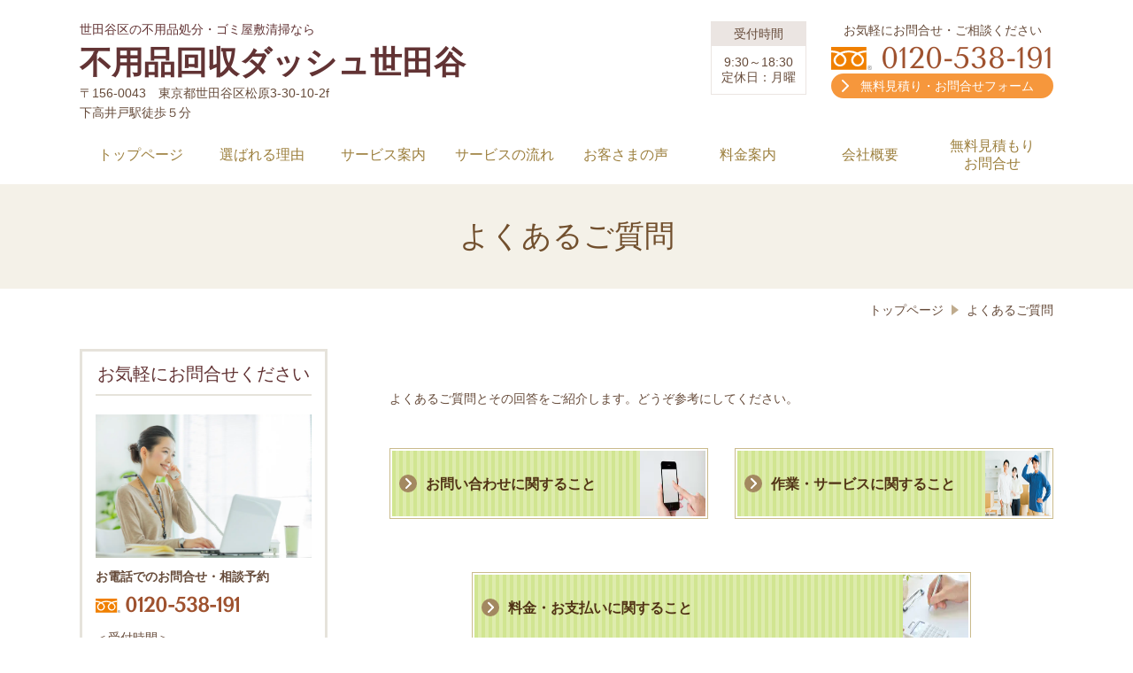

--- FILE ---
content_type: text/html; charset=utf-8
request_url: https://dash.tokyo/faq
body_size: 54712
content:
<!DOCTYPE html> <?ra-page image-convert="no" g="SP" ?> <html lang="ja" prefix="og: http://ogp.me/ns#" class=""> <head> <meta charset="UTF-8"/> <meta property="og:site_name" content="世田谷区の不用品回収・粗大ごみ処分なら不用品回収ダッシュ世田谷"/> <meta property="og:type" content="article"/> <meta property="og:url" content="https://dash.tokyo/faq"/> <link rel="canonical" href="https://dash.tokyo/faq"/> <meta name="disparea" content="vga"/> <meta name="format-detection" content="telephone=no"/> <meta name="SKYPE_TOOLBAR" content="SKYPE_TOOLBAR_PARSER_COMPATIBLE"/> <title>よくあるご質問 - 世田谷区の不用品回収・粗大ごみ処分なら不用品回収ダッシュ世田谷</title> <link rel="stylesheet" type="text/css" href="/_master/acre/themes/031B-L25/pc/theme.css?1754097560"/> <noscript> <link rel="stylesheet" href="/cms_v2/_master/acre/common/css/noscript.css"> </noscript> </head> <body class="mod-body"> <div class="area-all"> <a id="top"></a> <header class="area-header" data-cms-parts-group=""> <div class="area-header-inner"> </div> <div class="area-header-inner2"> <div> <div class="t0-b-headerCombi2-bPlacer"> <header class="t0-b-headerCombi2"><span><span><span></span></span></span> <div class="t0-b-headerCombi2__bd"><div><span><span><span></span></span></span> <div class="t0-b-headerCombi2__col1"><span><span><span></span></span></span><div class="outerHtml"><div> <div class="t0-b-headerUnit-siteTitle-bPlacer"> <div class="t0-b-headerUnit-siteTitle"> <a href="/" target=""> <div class="t0-b-headerUnit-siteTitle__bd"> <div class="t0-b-headerUnit-siteTitle__bd-textCol"> <p class="t0-b-headerUnit-siteTitle__bd-note" data-switchable-key="contents.0.useUpperCaption">世田谷区の不用品処分・ゴミ屋敷清掃なら</p> <div class="t0-b-headerUnit-siteTitle__bd-siteName"> <p><strong><span style="font-size:36px">不用品回収ダッシュ世田谷</span></strong></p> </div> </div> </div> </a> </div></div> </div> <div class="ex-topSpacingTweak-up-4s"> <div class="t0-b-headerUnit-text-bPlacer"> <div class="t0-b-headerUnit-text"> <p><span>〒156-0043　東京都世田谷区松原3-30-10-2f</span><br/> <span>下高井戸駅徒歩<span style="font-size:14px">５</span>分</span></p> </div> </div> </div> </div></div> <div class="t0-b-headerCombi2__col2"><span><span><span></span></span></span><div class="outerHtml"><div class="ex-topSpacingTweak-up-1s"> <div class="t0-b-headerUnit-miniCol-bPlacer"> <div class="t0-b-headerUnit-miniCol"> <div class="t0-b-headerUnit-miniCol__hd"><div><span><span><span></span></span></span><div><p>受付時間</p> </div></div></div> <div class="t0-b-headerUnit-miniCol__bd"><div><span><span><span></span></span></span><div>9:30～18:30<br/> 定休日：月曜</div></div></div> </div> </div> </div> </div></div> <div class="t0-b-headerCombi2__col3"><span><span><span></span></span></span><div class="outerHtml"><div class="ex-topSpacingTweak-up-1s"> <div class="t0-b-headerUnit-text-bPlacer"> <div class="t0-b-headerUnit-text"> <p style="text-align:center">お気軽にお問合せ・ご相談ください</p> </div> </div> </div> <div class="ex-topSpacingTweak-up-1s"> <div class="t0-b-headerUnit-contact-tel-bPlacer"><div class="t0-b-headerUnit-contact-tel t0-b-headerUnit-contact-tel--size-2"> <div class="t0-b-headerUnit-contact-tel__bd"><span class="t0-b-headerUnit-contact-tel__free"></span><span class="">0120-538-191</span> </div><span></span> </div></div> </div> <div class="ex-topSpacingTweak-up-4s"> <div class="t0-b-headerUnit-contact-navB2-bPlacer"> <div class="t0-b-headerUnit-contact-navB2"> <a href="/contact" target=""> <div class="t0-b-headerUnit-contact-navB2__inner"> <span><span><span></span></span></span> <div>無料見積り・お問合せフォーム</div> </div> </a> </div> </div> </div> </div></div> </div></div> </header> </div> </div> <div> <div class="t0-b-headerMenu5-bPlacer"> <div class="t0-b-headerMenu5 t0-b-headerMenu5--widthEqualized t0-b-headerMenu5--fixDisplay"> <span><span><span></span></span></span> <input type="checkbox" id="t0-b-headerMenu5__panel" class="on-off"> <label for="t0-b-headerMenu5__panel">MENU</label> <div> <span><span><span></span></span></span> <ul> <li class="t0-b-headerMenu__item "> <span><span><span><span></span></span></span></span> <a href="/" target=""> <div> <span>トップページ</span> </div> </a> </li> <li class="t0-b-headerMenu__item "> <span><span><span><span></span></span></span></span> <a href="/feature" target=""> <div> <span>選ばれる理由</span> </div> </a> </li> <li class="t0-b-headerMenu__item "> <span><span><span><span></span></span></span></span> <a href="/service" target=""> <div> <span>サービス案内</span> </div> </a> </li> <li class="t0-b-headerMenu__item "> <span><span><span><span></span></span></span></span> <a href="/flow" target=""> <div> <span>サービスの流れ</span> </div> </a> </li> <li class="t0-b-headerMenu__item "> <span><span><span><span></span></span></span></span> <a href="/voice" target=""> <div> <span>お客さまの声</span> </div> </a> </li> <li class="t0-b-headerMenu__item "> <span><span><span><span></span></span></span></span> <a href="/price" target=""> <div> <span>料金案内</span> </div> </a> </li> <li class="t0-b-headerMenu__item "> <span><span><span><span></span></span></span></span> <a href="/access" target=""> <div> <span>会社概要</span> </div> </a> </li> <li class="t0-b-headerMenu__item "> <span><span><span><span></span></span></span></span> <a href="/contact" target=""> <div> <span>無料見積もり<br>お問合せ</span> </div> </a> </li> </ul> </div> </div> </div> </div> </div> <div class="area-header-inner3"> <div> <div class="t0-b-lv1H-pageH4-bPlacer"> <div class="t0-b-lv1H-pageH4"><div><span><span><span></span></span></span> <h1 class="t0-b-lv1H-pageH4__main t0-b-lv1H-pageH4--align-c">よくあるご質問</h1> </div></div> </div> </div> </div> <div class="area-header-inner4"> <div class="mod-part-topicpath"> <div class="b-breadcrumbs-bPlacer"> <div class="b-breadcrumbs b-breadcrumbs--inHeader b-breadcrumbs--align-"><div><div itemscope itemtype="http://schema.org/BreadcrumbList"> <span class="b-breadcrumbs__item" itemprop="itemListElement" itemscope itemtype="http://schema.org/ListItem"><a href="https://dash.tokyo/" itemprop="item"><span itemprop="name">トップページ</span></a><meta itemprop="position" content="1"/></span><span class="b-breadcrumbs__item" itemprop="itemListElement" itemscope itemtype="http://schema.org/ListItem"><a href="https://dash.tokyo/faq" itemprop="item"><em><span itemprop="name">よくあるご質問</span></em></a><meta itemprop="position" content="2"/></span> </div></div></div> </div> </div> </div> <div class="area-header-inner5"> </div> </header> <div class="area-container"> <div class="area-main" data-cms-parts-group=""> <div class="area-main-inner"> </div> <div class="area-main-inner2"> <div class="t0-b-frameOuter0-bPlacer"> <div class="t0-b-frameOuter0"> <div class="t0-b-frameOuter0__frame"> <span><span><span></span></span></span> <div class="t0-b-frameOuter0__tp"></div> <div class="t0-b-frameOuter0__bd"> <span><span><span></span></span></span> <div class="t0-b-frame1col t0-b-mediaCols t0-b-mediaCols--colW-m t0-b-mediaCols--imgR ex-imageFloat ex-spLayout__vertical"> <div class="t0-b-frameOuter0__row t0-b-frame1col__row t0-b-frame1col__colBasis" data-switchable-key="contents.4.switchable"> <div class="t0-b-mediaCols__div"> <div class="t0-b-mediaCols__col"></div> </div> </div> </div> </div> </div> </div> </div> <div class="t0-b-frameOuter0-bPlacer"> <div class="t0-b-frameOuter0"> <div class="t0-b-frameOuter0__frame"> <span><span><span></span></span></span> <div class="t0-b-frameOuter0__tp"></div> <div class="t0-b-frameOuter0__bd"> <span><span><span></span></span></span> <div class="t0-b-frame1col t0-b-mediaCols t0-b-mediaCols--colW-m t0-b-mediaCols--imgR ex-imageFloat ex-spLayout__vertical"> <div class="t0-b-frameOuter0__row t0-b-frame1col__row t0-b-frame1col__colBasis" data-switchable-key="contents.4.switchable"> <div class="t0-b-mediaCols__div"> <div class="t0-b-mediaCols__col"><div class="ex-leftSpacingTweak-"> <div class="t0-b-wysiwyg-bPlacer"> <div class="t0-b-wysiwyg" data-height-part=""> <p>よくあるご質問とその回答をご紹介します。どうぞ参考にしてください。</p> </div> </div> </div> </div> </div> </div> </div> </div> </div> </div> <div class="t0-b-frameOuter0__ft outerHtml"><div> <div class="t0-b-navItemWithImgDouble-bPlacer"> <div class="t0-b-navItemWithImgDouble"> <div class="t0-b-navItemWithImgDouble__layout"> <div class="t0-b-navItemWithImg3 t0-b-navItemWithImg3--imgR t0-b-navItemWithImg3--width- t0-b-navItemWithImg3--align-"> <a href="#service" target=""> <div class="t0-b-navItemWithImg3__inner"><span><span><span></span></span></span> <div class="t0-b-navItemWithImg3__img"> <img src="/_p/acre/23049/images/pc/4bf812fe.jpg"> </div> <div class="t0-b-navItemWithImg3__text"> <strong>お問い合わせに関すること</strong> </div> </div> </a> </div> </div> <div class="t0-b-navItemWithImgDouble__layout"> <div class="t0-b-navItemWithImg3 t0-b-navItemWithImg3--imgR t0-b-navItemWithImg3--width- t0-b-navItemWithImg3--align-"> <a href="#contact" target=""> <div class="t0-b-navItemWithImg3__inner"><span><span><span></span></span></span> <div class="t0-b-navItemWithImg3__img"> <img src="/_p/acre/23049/images/pc/ea18b7d6.png"> </div> <div class="t0-b-navItemWithImg3__text"> <strong>作業・サービスに関すること</strong> </div> </div> </a> </div> </div> </div> </div> </div> </div> </div> <div class="t0-b-frameOuter0-bPlacer"> <div class="t0-b-frameOuter0"> <div class="t0-b-frameOuter0__frame"> <span><span><span></span></span></span> <div class="t0-b-frameOuter0__tp"></div> <div class="t0-b-frameOuter0__bd"> <span><span><span></span></span></span> <div class="t0-b-frame1col t0-b-mediaCols t0-b-mediaCols--colW-m t0-b-mediaCols--imgR ex-imageFloat ex-spLayout__vertical"> <div class="t0-b-frameOuter0__row t0-b-frame1col__row t0-b-frame1col__colBasis" data-switchable-key="contents.4.switchable"> </div> <div class="t0-b-frameOuter0__row"><div> <div class="t0-b-navItemWithImg3-bPlacer"> <div class="t0-b-navItemWithImg3 t0-b-navItemWithImg3--imgR t0-b-navItemWithImg3--width-m t0-b-navItemWithImg3--align-c" data-height-part=""> <a href="#料金・お支払い" target=""> <div class="t0-b-navItemWithImg3__inner"><span><span><span></span></span></span> <div class="t0-b-navItemWithImg3__img"> <img src="/_p/acre/23049/images/pc/47d885c1.jpg"> </div> <div class="t0-b-navItemWithImg3__text"> <strong>料金・お支払いに関すること</strong> </div> </div> </a> </div> </div> </div> </div> </div> </div> </div> </div> </div> <div class="t0-b-frameOuter0-bPlacer"> <div class="t0-b-frameOuter0"> <div class="t0-b-frameOuter0__frame"> <span><span><span></span></span></span> <div class="t0-b-frameOuter0__tp"></div> <div class="t0-b-frameOuter0__bd"> <span><span><span></span></span></span> <div class="t0-b-frame1col t0-b-mediaCols t0-b-mediaCols--colW-m t0-b-mediaCols--imgR ex-imageFloat ex-spLayout__vertical"> <div class="t0-b-frameOuter0__row t0-b-frame1col__row t0-b-frame1col__colBasis" data-switchable-key="contents.4.switchable"> </div> <div class="t0-b-frameOuter0__row"></div> </div> </div> </div> </div> </div> <div class="t0-b-frameOuter0-bPlacer"> <div class="t0-b-frameOuter0"> <div class="t0-b-frameOuter0__upper outerHtml"><div class="ex-leftSpacingTweak-"> <div class="t0-b-lv2H5-bPlacer"> <a id="service" class="cms-admin-anchorFlag"></a> <div class="t0-b-lv2H5 t0-b-lv2H5--align- t0-b-lv2H5--size-2" data-height-part=""> <span><span><span></span></span></span> <div> <div class="t0-b-lv2H5__iconPlacer"> <span class="t0-b-lv2H5__icon"></span> </div> <h2>お問い合わせに関すること</h2> </div> </div> </div> </div> </div> <div class="t0-b-frameOuter0__frame"> <span><span><span></span></span></span> <div class="t0-b-frameOuter0__tp"></div> <div class="t0-b-frameOuter0__bd"> <span><span><span></span></span></span> <div class="t0-b-frame1col t0-b-mediaCols t0-b-mediaCols--colW-m t0-b-mediaCols--imgR ex-imageFloat ex-spLayout__vertical"> <div class="t0-b-frameOuter0__row t0-b-frame1col__row t0-b-frame1col__colBasis" data-switchable-key="contents.4.switchable"> <div class="t0-b-frame1col__head"><div class="ex-topSpacingTweak-down-2s"> <div class="t0-b-lv4H-qIcon-bPlacer"> <div class="t0-b-lv4H-qIcon t0-b-lv4H-qIcon--align- t0-b-lv4H-qIcon--size-2" data-height-part=""><div> <div class="t0-b-lv4H-qIcon__iconPlacer"><span class="t0-b-lv4H-qIcon__icon"></span></div> <div class="t0-b-lv4H-qIcon__bd"> <h4 class="t0-b-lv4H-qIcon__h t0-b-lv4H-qIcon--align-"> 営業時間を教えてください </h4> </div> </div></div> </div> </div> <div> <div class="t0-b-lv4H-aIcon-bPlacer"> <div class="t0-b-lv4H-aIcon t0-b-lv4H-aIcon--align- t0-b-lv4H-aIcon--size-2" data-height-part=""><div> <div class="t0-b-lv4H-aIcon__iconPlacer"><span class="t0-b-lv4H-aIcon__icon"></span></div> <div class="t0-b-lv4H-aIcon__bd"> <h4 class="t0-b-lv4H-aIcon__h t0-b-lv4H-aIcon--align-"> 毎週月曜日が定休日で、その他は午前9時半〜午後18時半まで対応しております。 </h4> </div> </div></div> </div> </div> </div> <div class="t0-b-mediaCols__div"> <div class="t0-b-mediaCols__col"><div class="ex-leftSpacingTweak-"> <div class="t0-b-wysiwyg-bPlacer"> <div class="t0-b-wysiwyg" data-height-part=""> <p>受け付け時間内であれば、お電話とメールにてお問い合わせを受け付けております。</p> <p>ご依頼で無くても不用品回収に関する分からないことやお困りごとなど、どんな些細なご質問でも最後まで丁寧にご対応させていただきます。どうぞお気軽にお声かけください。</p> </div> </div> </div> </div> </div> </div> </div> </div> </div> </div> </div> <div class="t0-b-frameOuter0-bPlacer ex-topSpacingTweak-up-5s"> <div class="t0-b-frameOuter0"> <div class="t0-b-frameOuter0__frame"> <span><span><span></span></span></span> <div class="t0-b-frameOuter0__tp"></div> <div class="t0-b-frameOuter0__bd"> <span><span><span></span></span></span> <div class="t0-b-frame1col t0-b-mediaCols t0-b-mediaCols--colW-m t0-b-mediaCols--imgR ex-imageFloat ex-spLayout__vertical"> <div class="t0-b-frameOuter0__row t0-b-frame1col__row t0-b-frame1col__colBasis" data-switchable-key="contents.4.switchable"> <div class="t0-b-frame1col__head"><div> <div class="t0-b-lv4H-qIcon-bPlacer"> <div class="t0-b-lv4H-qIcon t0-b-lv4H-qIcon--align- t0-b-lv4H-qIcon--size-2" data-height-part=""><div> <div class="t0-b-lv4H-qIcon__iconPlacer"><span class="t0-b-lv4H-qIcon__icon"></span></div> <div class="t0-b-lv4H-qIcon__bd"> <h4 class="t0-b-lv4H-qIcon__h t0-b-lv4H-qIcon--align-"> 料金だけ知りたいのですが、可能ですか？ </h4> </div> </div></div> </div> </div> <div> <div class="t0-b-lv4H-aIcon-bPlacer"> <div class="t0-b-lv4H-aIcon t0-b-lv4H-aIcon--align- t0-b-lv4H-aIcon--size-2" data-height-part=""><div> <div class="t0-b-lv4H-aIcon__iconPlacer"><span class="t0-b-lv4H-aIcon__icon"></span></div> <div class="t0-b-lv4H-aIcon__bd"> <h4 class="t0-b-lv4H-aIcon__h t0-b-lv4H-aIcon--align-"> はい、もちろん可能でございます。 </h4> </div> </div></div> </div> </div> </div> <div class="t0-b-mediaCols__div"> <div class="t0-b-mediaCols__col"><div class="ex-leftSpacingTweak-"> <div class="t0-b-wysiwyg-bPlacer"> <div class="t0-b-wysiwyg" data-height-part=""> <p>お電話かメールにて、お客様のご不用品の「品目名」と「縦・横・高さのサイズ」を教えていただければ早急に計測を致しまして、可能な限り最安価格でご提案させていただきます。</p> <p>また、お荷物が多い場合に関しましてはお客様のご自宅にご訪問させていただきまして完全無料での現地見積もりをさせていただきます。</p> </div> </div> </div> </div> </div> </div> </div> </div> </div> </div> </div> <div class="t0-b-frameOuter0-bPlacer ex-topSpacingTweak-up-5s"> <div class="t0-b-frameOuter0"> <div class="t0-b-frameOuter0__frame"> <span><span><span></span></span></span> <div class="t0-b-frameOuter0__tp"></div> <div class="t0-b-frameOuter0__bd"> <span><span><span></span></span></span> <div class="t0-b-frame1col t0-b-mediaCols t0-b-mediaCols--colW-m t0-b-mediaCols--imgR ex-imageFloat ex-spLayout__vertical"> <div class="t0-b-frameOuter0__row t0-b-frame1col__row t0-b-frame1col__colBasis" data-switchable-key="contents.4.switchable"> <div class="t0-b-frame1col__head"><div> <div class="t0-b-lv4H-qIcon-bPlacer"> <div class="t0-b-lv4H-qIcon t0-b-lv4H-qIcon--align- t0-b-lv4H-qIcon--size-2" data-height-part=""><div> <div class="t0-b-lv4H-qIcon__iconPlacer"><span class="t0-b-lv4H-qIcon__icon"></span></div> <div class="t0-b-lv4H-qIcon__bd"> <h4 class="t0-b-lv4H-qIcon__h t0-b-lv4H-qIcon--align-"> 対応できる地域を教えてください。 </h4> </div> </div></div> </div> </div> <div> <div class="t0-b-lv4H-aIcon-bPlacer"> <div class="t0-b-lv4H-aIcon t0-b-lv4H-aIcon--align- t0-b-lv4H-aIcon--size-2" data-height-part=""><div> <div class="t0-b-lv4H-aIcon__iconPlacer"><span class="t0-b-lv4H-aIcon__icon"></span></div> <div class="t0-b-lv4H-aIcon__bd"> <h4 class="t0-b-lv4H-aIcon__h t0-b-lv4H-aIcon--align-"> <br/> 世田谷区内であれば、全て出張費無料でのご対応ができます。<br/> &nbsp; </h4> </div> </div></div> </div> </div> </div> <div class="t0-b-mediaCols__div"> <div class="t0-b-mediaCols__col"><div class="ex-leftSpacingTweak-"> <div class="t0-b-wysiwyg-bPlacer"> <div class="t0-b-wysiwyg" data-height-part=""> <p>当社は世田谷区専門の不用品回収業者なので、常に当社のトラックが世田谷区内を巡回しています。そのため出張費が無料なだけで無く、当日のご予約でも基本的にご対応が可能となっております。</p> </div> </div> </div> </div> </div> </div> </div> </div> </div> </div> </div> <div class="t0-b-frameOuter0-bPlacer"> <div class="t0-b-frameOuter0"> <div class="t0-b-frameOuter0__upper outerHtml"><div class="ex-leftSpacingTweak-"> <div class="t0-b-lv2H5-bPlacer"> <a id="contact" class="cms-admin-anchorFlag"></a> <div class="t0-b-lv2H5 t0-b-lv2H5--align- t0-b-lv2H5--size-2" data-height-part=""> <span><span><span></span></span></span> <div> <div class="t0-b-lv2H5__iconPlacer"> <span class="t0-b-lv2H5__icon"></span> </div> <h2>作業・サービスに関すること</h2> </div> </div> </div> </div> </div> <div class="t0-b-frameOuter0__frame"> <span><span><span></span></span></span> <div class="t0-b-frameOuter0__tp"></div> <div class="t0-b-frameOuter0__bd"> <span><span><span></span></span></span> <div class="t0-b-frame1col t0-b-mediaCols t0-b-mediaCols--colW-m t0-b-mediaCols--imgR ex-imageFloat ex-spLayout__vertical"> <div class="t0-b-frameOuter0__row t0-b-frame1col__row t0-b-frame1col__colBasis" data-switchable-key="contents.4.switchable"> <div class="t0-b-frame1col__head"><div class="ex-topSpacingTweak-down-2s"> <div class="t0-b-lv4H-qIcon-bPlacer"> <div class="t0-b-lv4H-qIcon t0-b-lv4H-qIcon--align- t0-b-lv4H-qIcon--size-2" data-height-part=""><div> <div class="t0-b-lv4H-qIcon__iconPlacer"><span class="t0-b-lv4H-qIcon__icon"></span></div> <div class="t0-b-lv4H-qIcon__bd"> <h4 class="t0-b-lv4H-qIcon__h t0-b-lv4H-qIcon--align-"> 回収できないものはありますか？ </h4> </div> </div></div> </div> </div> <div> <div class="t0-b-lv4H-aIcon-bPlacer"> <div class="t0-b-lv4H-aIcon t0-b-lv4H-aIcon--align- t0-b-lv4H-aIcon--size-2" data-height-part=""><div> <div class="t0-b-lv4H-aIcon__iconPlacer"><span class="t0-b-lv4H-aIcon__icon"></span></div> <div class="t0-b-lv4H-aIcon__bd"> <h4 class="t0-b-lv4H-aIcon__h t0-b-lv4H-aIcon--align-"> 液体類/食品類/発火物類/石・土・植物以外は基本的に回収可能です。 </h4> </div> </div></div> </div> </div> </div> <div class="t0-b-mediaCols__div"> <div class="t0-b-mediaCols__col"><div class="ex-leftSpacingTweak-"> <div class="t0-b-wysiwyg-bPlacer"> <div class="t0-b-wysiwyg" data-height-part=""> <p>上記以外のもので、回収ができるか分からないものなどがございましたらお気軽にご相談ください。専門スタッフが最後まで丁寧にご回答させていただきます。</p> </div> </div> </div> </div> </div> </div> </div> </div> </div> </div> </div> <div class="t0-b-frameOuter0-bPlacer ex-topSpacingTweak-up-5s"> <div class="t0-b-frameOuter0"> <div class="t0-b-frameOuter0__frame"> <span><span><span></span></span></span> <div class="t0-b-frameOuter0__tp"></div> <div class="t0-b-frameOuter0__bd"> <span><span><span></span></span></span> <div class="t0-b-frame1col t0-b-mediaCols t0-b-mediaCols--colW-m t0-b-mediaCols--imgR ex-imageFloat ex-spLayout__vertical"> <div class="t0-b-frameOuter0__row t0-b-frame1col__row t0-b-frame1col__colBasis" data-switchable-key="contents.4.switchable"> <div class="t0-b-frame1col__head"><div> <div class="t0-b-lv4H-qIcon-bPlacer"> <div class="t0-b-lv4H-qIcon t0-b-lv4H-qIcon--align- t0-b-lv4H-qIcon--size-2" data-height-part=""><div> <div class="t0-b-lv4H-qIcon__iconPlacer"><span class="t0-b-lv4H-qIcon__icon"></span></div> <div class="t0-b-lv4H-qIcon__bd"> <h4 class="t0-b-lv4H-qIcon__h t0-b-lv4H-qIcon--align-"> 作業を手伝ったり、事前になにかしておく事はありますか？ </h4> </div> </div></div> </div> </div> <div> <div class="t0-b-lv4H-aIcon-bPlacer"> <div class="t0-b-lv4H-aIcon t0-b-lv4H-aIcon--align- t0-b-lv4H-aIcon--size-2" data-height-part=""><div> <div class="t0-b-lv4H-aIcon__iconPlacer"><span class="t0-b-lv4H-aIcon__icon"></span></div> <div class="t0-b-lv4H-aIcon__bd"> <h4 class="t0-b-lv4H-aIcon__h t0-b-lv4H-aIcon--align-"> とくにございません。全ての作業は当社スタッフにお任せください。 </h4> </div> </div></div> </div> </div> </div> <div class="t0-b-mediaCols__div"> <div class="t0-b-mediaCols__col"><div class="ex-leftSpacingTweak-"> <div class="t0-b-wysiwyg-bPlacer"> <div class="t0-b-wysiwyg" data-height-part=""> <p>作業日当日は必ずスタッフ二名以上でお伺い致します。そのためお部屋からの運び出しの作業やトラックへの積み込み作業等全ての作業は当社スタッフのみで行いますので当日の作業をお客様にお手伝いいただく事は一切ございません。</p> <p>また事前に分別などをお客様に行っていただく必要もございませんので、ある程度回収するものが分かるように回収品とお客様の私物を分けておいていただくだけで大丈夫です。</p> </div> </div> </div> </div> </div> </div> </div> </div> </div> </div> </div> <div class="t0-b-frameOuter0-bPlacer ex-topSpacingTweak-up-5s"> <div class="t0-b-frameOuter0"> <div class="t0-b-frameOuter0__frame"> <span><span><span></span></span></span> <div class="t0-b-frameOuter0__tp"></div> <div class="t0-b-frameOuter0__bd"> <span><span><span></span></span></span> <div class="t0-b-frame1col t0-b-mediaCols t0-b-mediaCols--colW-m t0-b-mediaCols--imgR ex-imageFloat ex-spLayout__vertical"> <div class="t0-b-frameOuter0__row t0-b-frame1col__row t0-b-frame1col__colBasis" data-switchable-key="contents.4.switchable"> <div class="t0-b-frame1col__head"><div> <div class="t0-b-lv4H-qIcon-bPlacer"> <div class="t0-b-lv4H-qIcon t0-b-lv4H-qIcon--align- t0-b-lv4H-qIcon--size-2" data-height-part=""><div> <div class="t0-b-lv4H-qIcon__iconPlacer"><span class="t0-b-lv4H-qIcon__icon"></span></div> <div class="t0-b-lv4H-qIcon__bd"> <h4 class="t0-b-lv4H-qIcon__h t0-b-lv4H-qIcon--align-"> 解体をしないと出せない家具があります、解体作業はやってもらえますか？ </h4> </div> </div></div> </div> </div> <div> <div class="t0-b-lv4H-aIcon-bPlacer"> <div class="t0-b-lv4H-aIcon t0-b-lv4H-aIcon--align- t0-b-lv4H-aIcon--size-2" data-height-part=""><div> <div class="t0-b-lv4H-aIcon__iconPlacer"><span class="t0-b-lv4H-aIcon__icon"></span></div> <div class="t0-b-lv4H-aIcon__bd"> <h4 class="t0-b-lv4H-aIcon__h t0-b-lv4H-aIcon--align-"> はい、もちろんでございます。 </h4> </div> </div></div> </div> </div> </div> <div class="t0-b-mediaCols__div"> <div class="t0-b-mediaCols__col"><div class="ex-leftSpacingTweak-"> <div class="t0-b-wysiwyg-bPlacer"> <div class="t0-b-wysiwyg" data-height-part=""> <p>追加の料金一切無しで解体作業をさせていただきます。</p> <p>大きな家具でもお部屋の中で解体作業ができれば、運び出しができますので大きな家具でお困りの際もお気軽にお声掛けください。</p> </div> </div> </div> </div> </div> </div> </div> </div> </div> </div> </div> <div class="t0-b-frameOuter0-bPlacer ex-topSpacingTweak-up-5s"> <div class="t0-b-frameOuter0"> <div class="t0-b-frameOuter0__frame"> <span><span><span></span></span></span> <div class="t0-b-frameOuter0__tp"></div> <div class="t0-b-frameOuter0__bd"> <span><span><span></span></span></span> <div class="t0-b-frame1col t0-b-mediaCols t0-b-mediaCols--colW-m t0-b-mediaCols--imgR ex-imageFloat ex-spLayout__vertical"> <div class="t0-b-frameOuter0__row t0-b-frame1col__row t0-b-frame1col__colBasis" data-switchable-key="contents.4.switchable"> <div class="t0-b-frame1col__head"><div> <div class="t0-b-lv4H-qIcon-bPlacer"> <div class="t0-b-lv4H-qIcon t0-b-lv4H-qIcon--align- t0-b-lv4H-qIcon--size-2" data-height-part=""><div> <div class="t0-b-lv4H-qIcon__iconPlacer"><span class="t0-b-lv4H-qIcon__icon"></span></div> <div class="t0-b-lv4H-qIcon__bd"> <h4 class="t0-b-lv4H-qIcon__h t0-b-lv4H-qIcon--align-"> 作業日当日に荷物が増えても回収してもらえますか？ </h4> </div> </div></div> </div> </div> <div> <div class="t0-b-lv4H-aIcon-bPlacer"> <div class="t0-b-lv4H-aIcon t0-b-lv4H-aIcon--align- t0-b-lv4H-aIcon--size-2" data-height-part=""><div> <div class="t0-b-lv4H-aIcon__iconPlacer"><span class="t0-b-lv4H-aIcon__icon"></span></div> <div class="t0-b-lv4H-aIcon__bd"> <h4 class="t0-b-lv4H-aIcon__h t0-b-lv4H-aIcon--align-"> はい、お客様の希望があれば可能でございます。 </h4> </div> </div></div> </div> </div> </div> <div class="t0-b-mediaCols__div"> <div class="t0-b-mediaCols__col"><div class="ex-leftSpacingTweak-"> <div class="t0-b-wysiwyg-bPlacer"> <div class="t0-b-wysiwyg" data-height-part=""> <p>作業の当日にお荷物が増えた場合は、増えた分のお荷物のお見積りをしてお客様に追加分の金額をご提示させていただきます。</p> <p>お客様にご納得いただければ、追加分のお荷物も合わせて回収させていただきます。<a id="料金・お支払い" name="料金・お支払い"></a></p> </div> </div> </div> </div> </div> </div> </div> </div> </div> </div> </div> <div class="t0-b-frameOuter0-bPlacer"> <div class="t0-b-frameOuter0"> <div class="t0-b-frameOuter0__upper outerHtml"><div class="ex-leftSpacingTweak-"> <div class="t0-b-lv2H5-bPlacer"> <a id="contact" class="cms-admin-anchorFlag"></a> <div class="t0-b-lv2H5 t0-b-lv2H5--align- t0-b-lv2H5--size-2" data-height-part=""> <span><span><span></span></span></span> <div> <div class="t0-b-lv2H5__iconPlacer"> <span class="t0-b-lv2H5__icon"></span> </div> <h2>料金・お支払いに関すること</h2> </div> </div> </div> </div> </div> <div class="t0-b-frameOuter0__frame"> <span><span><span></span></span></span> <div class="t0-b-frameOuter0__tp"></div> <div class="t0-b-frameOuter0__bd"> <span><span><span></span></span></span> <div class="t0-b-frame1col t0-b-mediaCols t0-b-mediaCols--colW-m t0-b-mediaCols--imgR ex-imageFloat ex-spLayout__vertical"> <div class="t0-b-frameOuter0__row t0-b-frame1col__row t0-b-frame1col__colBasis" data-switchable-key="contents.4.switchable"> <div class="t0-b-frame1col__head"><div class="ex-topSpacingTweak-down-2s"> <div class="t0-b-lv4H-qIcon-bPlacer"> <div class="t0-b-lv4H-qIcon t0-b-lv4H-qIcon--align- t0-b-lv4H-qIcon--size-2" data-height-part=""><div> <div class="t0-b-lv4H-qIcon__iconPlacer"><span class="t0-b-lv4H-qIcon__icon"></span></div> <div class="t0-b-lv4H-qIcon__bd"> <h4 class="t0-b-lv4H-qIcon__h t0-b-lv4H-qIcon--align-"> お支払方法を教えてください。 </h4> </div> </div></div> </div> </div> <div> <div class="t0-b-lv4H-aIcon-bPlacer"> <div class="t0-b-lv4H-aIcon t0-b-lv4H-aIcon--align- t0-b-lv4H-aIcon--size-2" data-height-part=""><div> <div class="t0-b-lv4H-aIcon__iconPlacer"><span class="t0-b-lv4H-aIcon__icon"></span></div> <div class="t0-b-lv4H-aIcon__bd"> <h4 class="t0-b-lv4H-aIcon__h t0-b-lv4H-aIcon--align-"> 作業終了後の現金でのお支払いとなっております。 </h4> </div> </div></div> </div> </div> </div> <div class="t0-b-mediaCols__div"> <div class="t0-b-mediaCols__col"><div class="ex-leftSpacingTweak-"> <div class="t0-b-wysiwyg-bPlacer"> <div class="t0-b-wysiwyg" data-height-part=""> <p>全ての作業が終わりましたら、お客様にお部屋の最終チェックを行っていただきます。</p> <p>お客様の最終チェックが終わり、問題等が無ければお会計をさせていただきます。</p> </div> </div> </div> </div> </div> </div> </div> </div> </div> </div> </div> <div class="t0-b-frameOuter0-bPlacer ex-topSpacingTweak-up-5s"> <div class="t0-b-frameOuter0"> <div class="t0-b-frameOuter0__frame"> <span><span><span></span></span></span> <div class="t0-b-frameOuter0__tp"></div> <div class="t0-b-frameOuter0__bd"> <span><span><span></span></span></span> <div class="t0-b-frame1col t0-b-mediaCols t0-b-mediaCols--colW-m t0-b-mediaCols--imgR ex-imageFloat ex-spLayout__vertical"> <div class="t0-b-frameOuter0__row t0-b-frame1col__row t0-b-frame1col__colBasis" data-switchable-key="contents.4.switchable"> <div class="t0-b-frame1col__head"><div> <div class="t0-b-lv4H-qIcon-bPlacer"> <div class="t0-b-lv4H-qIcon t0-b-lv4H-qIcon--align- t0-b-lv4H-qIcon--size-2" data-height-part=""><div> <div class="t0-b-lv4H-qIcon__iconPlacer"><span class="t0-b-lv4H-qIcon__icon"></span></div> <div class="t0-b-lv4H-qIcon__bd"> <h4 class="t0-b-lv4H-qIcon__h t0-b-lv4H-qIcon--align-"> お見積もりの金額以外の追加料金はありますか？ </h4> </div> </div></div> </div> </div> <div> <div class="t0-b-lv4H-aIcon-bPlacer"> <div class="t0-b-lv4H-aIcon t0-b-lv4H-aIcon--align- t0-b-lv4H-aIcon--size-2" data-height-part=""><div> <div class="t0-b-lv4H-aIcon__iconPlacer"><span class="t0-b-lv4H-aIcon__icon"></span></div> <div class="t0-b-lv4H-aIcon__bd"> <h4 class="t0-b-lv4H-aIcon__h t0-b-lv4H-aIcon--align-"> いいえ、追加料金の請求は一切ございません。 </h4> </div> </div></div> </div> </div> </div> <div class="t0-b-mediaCols__div"> <div class="t0-b-mediaCols__col"><div class="ex-leftSpacingTweak-"> <div class="t0-b-wysiwyg-bPlacer"> <div class="t0-b-wysiwyg" data-height-part=""> <p>当社ではご予約の前に必ず全ての料金が含まれたお見積もり金額をお客様にお伝えしています。</p> <p>料金にご納得いただいてからご予約をお取りする作業に入るため、作業の当日に追加の料金を請求する事は一切ございません。</p> <p>※当日にお荷物が増えた場合は、増えた分のお荷物を回収する料金は発生しますが全てお客様にご納得いただいた上で進めて行きますので、勝手に作業を進めるような行為は一切ございません。</p> </div> </div> </div> </div> </div> </div> </div> </div> </div> </div> </div> <div class="t0-b-frameOuter0-bPlacer"> <div class="t0-b-frameOuter0"> <div class="t0-b-frameOuter0__frame"> <span><span><span></span></span></span> <div class="t0-b-frameOuter0__tp"></div> <div class="t0-b-frameOuter0__bd"> <span><span><span></span></span></span> <div class="t0-b-frame1col t0-b-mediaCols t0-b-mediaCols--colW-m t0-b-mediaCols--imgR ex-imageFloat ex-spLayout__vertical"> <div class="t0-b-frameOuter0__row t0-b-frame1col__row t0-b-frame1col__colBasis" data-switchable-key="contents.4.switchable"> </div> <div class="t0-b-frameOuter0__row"><div> <div class="t0-b-navItemWithImg3-bPlacer"> <div class="t0-b-navItemWithImg3 t0-b-navItemWithImg3--imgR t0-b-navItemWithImg3--width-m t0-b-navItemWithImg3--align-c" data-height-part=""> <a href="/price" target=""> <div class="t0-b-navItemWithImg3__inner"><span><span><span></span></span></span> <div class="t0-b-navItemWithImg3__img"> <img src="/_p/acre/23049/images/pc/d1756d60.jpg"> </div> <div class="t0-b-navItemWithImg3__text"> <strong>料金案内はこちらへ</strong> </div> </div> </a> </div> </div> </div> </div> </div> </div> </div> </div> </div> <div class="t0-b-frameOuter0-bPlacer"> <div class="t0-b-frameOuter0"> <div class="t0-b-frameOuter0__frame"> <span><span><span></span></span></span> <div class="t0-b-frameOuter0__tp"></div> <div class="t0-b-frameOuter0__bd"> <span><span><span></span></span></span> <div class="t0-b-frame1col t0-b-mediaCols t0-b-mediaCols--colW-m t0-b-mediaCols--imgR ex-imageFloat ex-spLayout__vertical"> </div> </div> </div> </div> <div class="t0-b-frameOuter0__ft outerHtml"><div> <div class="t0-b-navItem2Captioned-bPlacer"> <div class="t0-b-navItem2Captioned" data-height-part=""><div> <div class="t0-b-navItem2Captioned__icon"></div> <div class="t0-b-navItem2Captioned__text"> <a href="/feature" target=""> <div class="t0-b-navItem2Captioned__main"> 選ばれる理由はこちらへ </div> </a> </div> </div></div> </div> </div> <div> <div class="t0-b-navItem2Captioned-bPlacer"> <div class="t0-b-navItem2Captioned" data-height-part=""><div> <div class="t0-b-navItem2Captioned__icon"></div> <div class="t0-b-navItem2Captioned__text"> <a href="/service" target=""> <div class="t0-b-navItem2Captioned__main"> サービスのご案内はこちらへ </div> </a> </div> </div></div> </div> </div> </div> </div> </div> <div class="area-main-inner3"> <div class="t0-b-frameOuter9-bPlacer ex-topSpacingTweak-down-2s"> <div class="t0-b-frameOuter9"> <div class="t0-b-frameOuter9__frame"> <span><span><span></span></span></span> <div class="t0-b-frameOuter9__hd t0-b-frameOuter9__hd--align- t0-b-frameOuter9__hd--size-2" data-switchable-key="contents.1.switchable"> <span><span><span></span></span></span> <div class="t0-b-frameOuter9__hd-inner"> <div class="t0-b-frameOuter9__hd-h"> <h2>お気軽にお問合せ・ご相談ください</h2> </div> </div> </div> <div class="t0-b-frameOuter9__bd"> <span><span><span></span></span></span> <div class="t0-b-frame1col t0-b-mediaCols t0-b-mediaCols--colW-m t0-b-mediaCols--imgR ex-spLayout__vertical"> <div class="t0-b-frameOuter9__row t0-b-frame1col__row t0-b-frame1col__colBasis" data-switchable-key="contents.4.switchable"> <div class="t0-b-mediaCols__div"> <div class="t0-b-mediaCols__img"><div> <div class="t0-b-media-bPlacer"> <div class="t0-b-media" data-height-part=""> <div class="t0-b-media__media"> <span></span> <img src="/_p/acre/23049/images/pc/16dccdd6.jpg"> </div> </div> </div> </div> </div> <div class="t0-b-mediaCols__col"><div class="ex-topSpacingTweak-up-1s"> <div class="t0-b-iconText-tel-bPlacer"> <div class="t0-b-iconText-tel t0-b-iconText-tel--size-4 t0-b-iconText-tel--align-" data-height-part=""> <div class="t0-b-iconText-tel__wrap"> <div> <div class="t0-b-iconText-tel__ruby"><strong>お電話でのお問合せ・ご相談はこちら</strong></div> <div class="t0-b-iconText-tel__bd"><span class="t0-b-iconText-tel__icon t0-b-iconText-tel__free"></span><span>0120-538-191</span> </div><span></span> </div> </div> </div> </div> </div> <div class="ex-topSpacingTweak-up-3s"> <div class="t0-b-labeledList-bPlacer"> <div class="t0-b-labeledList" data-height-part=""> <table><tr><th><span><span><span></span></span></span> <div>受付時間</div> </th> <td> <div>9:30～18:30</div> </td></tr></table> </div> </div> </div> <div> <div class="t0-b-labeledList-bPlacer"> <div class="t0-b-labeledList" data-height-part=""> <table><tr><th><span><span><span></span></span></span> <div>定休日</div> </th> <td> <div>月曜</div> </td></tr></table> </div> </div> </div> <div class="ex-topSpacingTweak-down-1s"> <div class="t0-b-navBItem2-bPlacer"> <div class="t0-b-navBItem2 t0-b-navBItem2--size-3 t0-b-navBItem2--width-m t0-b-navBItem2--align-" data-height-part=""> <a href="/contact" target=""> <div class="t0-b-navBItem2__inner"><span><span><span></span></span></span> <div>無料見積り・お問合せフォームへ</div> </div> </a> </div> </div> </div> </div> </div> </div> </div> </div> </div> </div> </div> </div> <div class="area-main-inner4"> </div> </div> <div class="area-sub" data-cms-parts-group=""> <div class="area-sub-inner"> <div> <div class="t0-b-sideBox3-bPlacer"> <div class="t0-b-sideBox3"><span><span><span></span></span></span> <div class="t0-b-sideBox3__hd t0-b-sideBox3--align-"><span><span><span></span></span></span> <h4>お気軽にお問合せください</h4> </div> <div class="t0-b-sideBox3__bd"><span><span><span></span></span></span><div class="outerHtml"><div class="ex-topSpacingTweak-up-2s"> <div class="t0-b-sideBoxMedia-bPlacer"> <div class="t0-b-sideBoxMedia t0-b-sideBoxMedia--width-"> <div class="t0-b-sideBoxMedia__main"><span><span><span></span></span></span> <img src="/_p/acre/23049/images/pc/67e61896.jpg"> </div> </div> </div> </div> <div> <div class="t0-b-sideBoxTextStrong-bPlacer"> <p class="t0-b-sideBoxTextStrong">お電話でのお問合せ・相談予約</p> </div> </div> <div> <div class="t0-b-sideBoxIconText-tel-bPlacer"> <div class="t0-b-sideBoxIconText-tel"> <div> <div class="t0-b-sideBoxIconText-tel__bd"> <span class="t0-b-sideBoxIconText-tel__icon t0-b-sideBoxIconText-tel__free"></span> <span class="">0120-538-191</span> </div> </div> </div> </div> </div> <div> <div class="t0-b-sideBoxText-bPlacer"> <p class="t0-b-sideBoxText">＜受付時間＞<br/> 9:30～18:30<br/> ※月曜日は除く</p> </div> </div> <div class="ex-topSpacingTweak-down-1s"> <div class="t0-b-sideBoxText-bPlacer"> <p class="t0-b-sideBoxText">フォームは24時間受付中です。お気軽にご連絡ください。</p> </div> </div> <div> <div class="t0-b-sideNavItem-bPlacer"> <div class="t0-b-sideNavItem"> <a href="/contact" target=""> <div class="t0-b-sideNavItem__inner"> <span></span> <div>無料見積り・お問合せフォーム</div> </div> </a> </div> </div> </div> </div></div> </div> </div> </div> <div> <div class="t0-b-sideBox3-bPlacer"> <div class="t0-b-sideBox3"><span><span><span></span></span></span> <div class="t0-b-sideBox3__hd t0-b-sideBox3--align-"><span><span><span></span></span></span> <h4>新着情報・お知らせ</h4> </div> <div class="t0-b-sideBox3__bd"><span><span><span></span></span></span><div class="outerHtml"><div> <div class="t0-b-sideBoxLabeledList3-bPlacer"> <div class="t0-b-sideBoxLabeledList3"> <div class="t0-b-sideBoxLabeledList3__item"> <div class="t0-b-sideBoxLabeledList3__item-hd"><span><span><span></span></span></span><div>2022/06/07</div></div> <div class="t0-b-sideBoxLabeledList3__item-bd">ホームページを公開しました</div> </div> </div> </div> </div> <div> <div class="t0-b-sideBoxLabeledList3-bPlacer"> <div class="t0-b-sideBoxLabeledList3"> <div class="t0-b-sideBoxLabeledList3__item"> <div class="t0-b-sideBoxLabeledList3__item-hd"><span><span><span></span></span></span><div>2022/06/06</div></div> <div class="t0-b-sideBoxLabeledList3__item-bd">「サービスのご案内」ページを更新しました</div> </div> </div> </div> </div> <div> <div class="t0-b-sideBoxLabeledList3-bPlacer"> <div class="t0-b-sideBoxLabeledList3"> <div class="t0-b-sideBoxLabeledList3__item"> <div class="t0-b-sideBoxLabeledList3__item-hd"><span><span><span></span></span></span><div><div>2022/06/03</div> </div></div> <div class="t0-b-sideBoxLabeledList3__item-bd"><div>「会社概要」ページを作成しました</div> </div> </div> </div> </div> </div> </div></div> </div> </div> </div> <div> <div class="b-sideMenu4-bPlacer"> <div class="b-sideMenu4"><span><span><span></span></span></span> <input type="checkbox" id="b-sideMenu4__panel" class="on-off"> <label for="b-sideMenu4__panel">MENU</label> <div class="b-sideMenu4__bd"><span><span><span></span></span></span> <div class="b-sideMenu__list"><ul><li class="b-sideMenu__item " data-page="636975"><div class="b-sideMenu__item2"><span><span><span></span></span></span><div><a href="/"><span><span>トップページ</span></span></a></div></div></li><li class="b-sideMenu__item " data-page="636977"><div class="b-sideMenu__item2"><span><span><span></span></span></span><div><a href="/service"><span><span>サービスのご案内</span></span></a></div></div><div class="b-sideMenu__list"><ul><li class="b-sideMenu__item " data-page="837844"><div class="b-sideMenu__item2"><span><span><span></span></span></span><div><a href="/service/fuyouhin"><span><span>ダッシュ世田谷の不用品回収サービス</span></span></a></div></div></li><li class="b-sideMenu__item " data-page="838026"><div class="b-sideMenu__item2"><span><span><span></span></span></span><div><a href="/gomiyashiki"><span><span>ゴミ屋敷の片付け・清掃</span></span></a></div></div></li></ul></div></li><li class="b-sideMenu__item " data-page="806662"><div class="b-sideMenu__item2"><span><span><span></span></span></span><div><a href="/first"><span><span>はじめての方へ</span></span></a></div></div></li><li class="b-sideMenu__item " data-page="636976"><div class="b-sideMenu__item2"><span><span><span></span></span></span><div><a href="/feature"><span><span>選ばれる理由</span></span></a></div></div></li><li class="b-sideMenu__item " data-page="639666"><div class="b-sideMenu__item2"><span><span><span></span></span></span><div><a href="/price"><span><span>料金案内</span></span></a></div></div><div class="b-sideMenu__list"><ul><li class="b-sideMenu__item " data-page="866755"><div class="b-sideMenu__item2"><span><span><span></span></span></span><div><a href="/unlimited"><span><span>積み放題プラン【解説】</span></span></a></div></div></li></ul></div></li><li class="b-sideMenu__item " data-page="636984"><div class="b-sideMenu__item2"><span><span><span></span></span></span><div><a href="/flow"><span><span>サービスの流れ</span></span></a></div></div></li><li class="b-sideMenu__item " data-page="636985"><div class="b-sideMenu__item2"><span><span><span></span></span></span><div><a href="/voice"><span><span>お客さまの声</span></span></a></div></div></li><li class="b-sideMenu__item " data-page="865282"><div class="b-sideMenu__item2"><span><span><span></span></span></span><div><a href="/setagaya-case"><span><span>世田谷区の回収事例（ビフォーアフター）</span></span></a></div></div><div class="b-sideMenu__list"><ul></ul></div></li><li class="b-sideMenu__item " data-page="806672"><div class="b-sideMenu__item2"><span><span><span></span></span></span><div><a href="/items"><span><span>回収出来るもの</span></span></a></div></div></li><li class="b-sideMenu__item state-current" data-page="636987"><div class="b-sideMenu__item2"><span><span><span></span></span></span><div><a href="/faq"><span><span>よくあるご質問</span></span></a></div></div></li><li class="b-sideMenu__item " data-page="636988"><div class="b-sideMenu__item2"><span><span><span></span></span></span><div><a href="/access"><span><span>会社概要</span></span></a></div></div></li><li class="b-sideMenu__item " data-page="866444"><div class="b-sideMenu__item2"><span><span><span></span></span></span><div><a href="/choice"><span><span>優良業者の選び方</span></span></a></div></div></li><li class="b-sideMenu__item " data-page="875036"><div class="b-sideMenu__item2"><span><span><span></span></span></span><div><a href="/area"><span><span>サービス対応エリア</span></span></a></div></div></li><li class="b-sideMenu__item " data-page="636990"><div class="b-sideMenu__item2"><span><span><span></span></span></span><div><a href="/column"><span><span>お役立ちコラム</span></span></a></div></div><div class="b-sideMenu__list"><ul><li class="b-sideMenu__item " data-page="1053352"><div class="b-sideMenu__item2"><span><span><span></span></span></span><div><a href="/reizouko"><span><span>【2025年最新版】世田谷区で冷蔵庫を最安＆最速で処分する全方法｜無料・有料の違いや即日回収も徹底解説！</span></span></a></div></div></li></ul></div></li><li class="b-sideMenu__item " data-page="636991"><div class="b-sideMenu__item2"><span><span><span></span></span></span><div><a href="/contact"><span><span>無料見積り・お問合せ</span></span></a></div></div><div class="b-sideMenu__list"><ul></ul></div></li><li class="b-sideMenu__item " data-page="994308"><div class="b-sideMenu__item2"><span><span><span></span></span></span><div><a href="/oshirase"><span><span>お知らせ</span></span></a></div></div><div class="b-sideMenu__list"><ul><li class="b-sideMenu__item " data-page="994309"><div class="b-sideMenu__item2"><span><span><span></span></span></span><div><a href="/17302143945091"><span><span>足立区のSDGsパートナーに登録</span></span></a></div></div></li><li class="b-sideMenu__item " data-page="994443"><div class="b-sideMenu__item2"><span><span><span></span></span></span><div><a href="/17302772863764"><span><span>世田谷区のおすすめ不用品回収業者で紹介されました</span></span></a></div></div></li></ul></div></li></ul></div> </div> </div> </div> </div> <div class="ex-topSpacingTweak-down-1s"> <div class="t0-b-sideBox3-bPlacer"> <div class="t0-b-sideBox3"><span><span><span></span></span></span> <div class="t0-b-sideBox3__hd t0-b-sideBox3--align-"><span><span><span></span></span></span> <h4>不用品回収ダッシュ世田谷</h4> </div> <div class="t0-b-sideBox3__bd"><span><span><span></span></span></span><div class="outerHtml"><div class="ex-topSpacingTweak-up-2s"> <div class="t0-b-sideBoxMedia-bPlacer"> <div class="t0-b-sideBoxMedia t0-b-sideBoxMedia--width-"> <div class="t0-b-sideBoxMedia__main"><span><span><span></span></span></span> <img src="/_p/acre/23049/images/pc/0a32ac31.jpg"> </div> </div> </div> </div> <div> <div class="t0-b-sideBoxFreeHtml-bPlacer"> <div class="t0-b-sideBoxFreeHtml"><iframe src="https://www.google.com/maps/embed?pb=!1m18!1m12!1m3!1d3241.4289040995036!2d139.63945585139265!3d35.66643973829211!2m3!1f0!2f0!3f0!3m2!1i1024!2i768!4f13.1!3m3!1m2!1s0x6018f3ae4619eee1%3A0x98090cf08da5aa66!2z44CSMTU2LTAwNDMg5p2x5Lqs6YO95LiW55Sw6LC35Yy65p2-5Y6f77yT5LiB55uu77yT77yQ4oiS77yR77yQ!5e0!3m2!1sja!2sjp!4v1654151954246!5m2!1sja!2sjp" width="230" height="150" style="border:0;" allowfullscreen="" loading="lazy" referrerpolicy="no-referrer-when-downgrade"></iframe></div> </div> </div> <div class="ex-topSpacingTweak-down-2s"> <div class="t0-b-sideBoxLv1H-bPlacer"> <div class="t0-b-sideBoxLv1H t0-b-sideBoxLv1H--align-"><span><span><span></span></span></span><div> <div class="t0-b-sideBoxLv1H__iconPlacer"><span class="t0-b-sideBoxLv1H__icon"></span></div> <h5>住所</h5> </div></div> </div> </div> <div> <div class="t0-b-sideBoxText-bPlacer"> <p class="t0-b-sideBoxText">〒156-0043<br/> 東京都世田谷区松原3-30-10-2f</p> </div> </div> <div class="ex-topSpacingTweak-down-2s"> <div class="t0-b-sideBoxLv1H-bPlacer"> <div class="t0-b-sideBoxLv1H t0-b-sideBoxLv1H--align-"><span><span><span></span></span></span><div> <div class="t0-b-sideBoxLv1H__iconPlacer"><span class="t0-b-sideBoxLv1H__icon"></span></div> <h5>アクセス</h5> </div></div> </div> </div> <div> <div class="t0-b-sideBoxText-bPlacer"> <p class="t0-b-sideBoxText">下高井戸駅徒歩５分　</p> </div> </div> <div class="ex-topSpacingTweak-down-2s"> <div class="t0-b-sideBoxLv1H-bPlacer"> <div class="t0-b-sideBoxLv1H t0-b-sideBoxLv1H--align-"><span><span><span></span></span></span><div> <div class="t0-b-sideBoxLv1H__iconPlacer"><span class="t0-b-sideBoxLv1H__icon"></span></div> <h5>受付時間</h5> </div></div> </div> </div> <div> <div class="t0-b-sideBoxText-bPlacer"> <p class="t0-b-sideBoxText"><span style="font-size:16.002px">9:30～18:30</span></p> </div> </div> <div class="ex-topSpacingTweak-down-4s"> <div class="t0-b-sideBoxLv1H-bPlacer"> <div class="t0-b-sideBoxLv1H t0-b-sideBoxLv1H--align-"><span><span><span></span></span></span><div> <div class="t0-b-sideBoxLv1H__iconPlacer"><span class="t0-b-sideBoxLv1H__icon"></span></div> <h5>定休日</h5> </div></div> </div> </div> <div> <div class="t0-b-sideBoxText-bPlacer"> <p class="t0-b-sideBoxText">月曜</p> </div> </div> <div class="ex-topSpacingTweak-down-5s"> <div class="t0-b-sideNavItem-bPlacer"> <div class="t0-b-sideNavItem"> <a href="/access" target=""> <div class="t0-b-sideNavItem__inner"> <span></span> <div>当社概要・アクセスへ</div> </div> </a> </div> </div> </div> </div></div> </div> </div> </div> </div> <div class="area-sub-inner2"> </div> <div class="area-sub-inner3"> <div> <div class="t0-b-sideNavItemWithImg3-bPlacer"> <div> <div class="t0-b-sideNavItemWithImg3 t0-b-sideNavItemWithImg3--imgL"> <a href="/contact" target=""> <div class="t0-b-sideNavItemWithImg3__inner"><span><span><span></span></span></span> <div class="t0-b-sideNavItemWithImg3__img"> <img src="/_p/acre/23049/images/pc/93365223.png"> </div> <div class="t0-b-sideNavItemWithImg3__text"> 無料見積り<br/> お問合せ </div> </div> </a> </div> </div> </div> </div> </div> <div class="area-sub-inner4"> </div> </div> </div> <footer class="area-footer" data-cms-parts-group=""> <div class="area-footer-inner"> </div> <div class="area-footer-inner2"> <div data-part-type="fullWidth"> <div class="t0-b-footerFullWidthFrame3-bPlacer"> <div class="t0-b-footerFullWidthFrame3"> <span><span><span></span></span></span> <div class="t0-b-footerFullWidthFrame3__bd"><span><span><span></span></span></span> <div class="t0-b-twoColsMedia t0-b-twoColsMedia--colW- t0-b-twoColsMedia--imgL ex-spLayout__vertical"> <div class="t0-b-twoColsMedia__div t0-b-twoColsMedia--spacing-4s"> <div class="t0-b-twoColsMedia__row1col1 outerHtml" style="width:65%;"><div class="ex-topSpacingTweak-down-1s"> <div class="t0-b-siteTitle-bPlacer"> <div class="t0-b-siteTitle" data-height-part=""> <a href="/" target=""> <div class="t0-b-siteTitle__bd" data-height-part=""> <div class="t0-b-siteTitle__bd-textCol"> <p class="t0-b-siteTitle__bd-note" data-switchable-key="contents.0.useUpperCaption">世田谷区の不用品処分・ゴミ屋敷清掃なら</p> <p class="t0-b-siteTitle__bd-siteName"><strong><span style="font-size:36px">不用品回収ダッシュ世田谷</span></strong></p> </div> </div> </a> </div> </div> </div> <div class="ex-leftSpacingTweak- ex-topSpacingTweak-up-2s"> <div class="t0-b-wysiwyg-bPlacer"> <div class="t0-b-wysiwyg" data-height-part=""> <p>〒156-0043　東京都世田谷区松原3-30-10-2f<br/> 下高井戸駅徒歩５分</p> </div> </div> </div> </div> <div class="t0-b-twoColsMedia__row1col2"> <div class="outerHtml"><div class="ex-topSpacingTweak-down-3s"> <div class="t0-b-iconText-tel-bPlacer"> <div class="t0-b-iconText-tel t0-b-iconText-tel--size-3 t0-b-iconText-tel--align-" data-height-part=""> <div class="t0-b-iconText-tel__wrap"> <div> <div class="t0-b-iconText-tel__ruby">お気軽にお問合せ・ご相談ください</div> <div class="t0-b-iconText-tel__bd"><span class="t0-b-iconText-tel__icon t0-b-iconText-tel__free"></span><span>0120-538-191</span> </div><span></span> </div> </div> </div> </div> </div> <div class="ex-leftSpacingTweak- ex-topSpacingTweak-up-2s"> <div class="t0-b-wysiwyg-bPlacer"> <div class="t0-b-wysiwyg" data-height-part=""> <p>受付時間：9:30～18:30<br/> 定休日　：月曜</p> </div> </div> </div> <div class="ex-topSpacingTweak-up-1s"> <div class="t0-b-navBItem2-bPlacer"> <div class="t0-b-navBItem2 t0-b-navBItem2--size-3 t0-b-navBItem2--width- t0-b-navBItem2--align-" style="width:73%;" data-height-part=""> <a href="/contact" target=""> <div class="t0-b-navBItem2__inner"><span><span><span></span></span></span> <div>無料見積り・お問合せフォーム</div> </div> </a> </div> </div> </div> </div> </div> <div class="clearfix"></div></div> </div> </div> <div class="t0-b-footerFullWidthFrame3__ft outerHtml"></div> </div> </div> </div> </div> <div class="area-footer-inner3"> </div> <div class="area-footer-inner4"> <div> <div class="t0-b-footerMenuWithCp3 t0-b-footerMenuWithCp3--widthEqualized"><div> <p></p> <div class="t0-b-footerMenuWithCp3__menu"> <ul> <li class=""> <div></div> </li> <li class=""> <a href="/" target=""> <div>トップページ</div> </a> </li> <li class=""> <a href="/feature" target=""> <div>選ばれる理由</div> </a> </li> <li class=""> <a href="/service" target=""> <div>サービス案内</div> </a> </li> <li class=""> <a href="/flow" target=""> <div>サービスの流れ</div> </a> </li> <li class=""> <a href="/voice" target=""> <div>お客さまの声</div> </a> </li> <li class=""> <a href="/access" target=""> <div>会社概要</div> </a> </li> <li class=""> <a href="/contact" target=""> <div>無料見積り<br>お問合せ</div> </a> </li> </ul> </div> </div></div> </div> </div> <div class="area-footer-inner5"> </div> </footer> <div class="area-float-bottom" data-cms-parts-group=""> <div class="area-float-bottom-inner"> </div> <div class="area-float-bottom-inner2"> </div> <div class="area-float-bottom-inner3"> </div> </div> </div> <div data-parts-name="part-footer-027" class="mod-box22"> <div class="mod-box25"> <p class="mod-login"> <a href="https://www.akibare-hp.com/startpage/auth/sign_in" rel="nofollow" target="_blank">ログイン（あきばれホームページ）</a> </p> </div> </div> <script type="text/javascript">
var pkBaseURL = (("https:" == document.location.protocol) ? "https://stats.wms-analytics.net/" : "http://stats.wms-analytics.net/");
document.write(unescape("%3Cscript src='" + pkBaseURL + "piwik.js' type='text/javascript'%3E%3C/script%3E"));
</script><script type="text/javascript">
try {
var piwikTracker = Piwik.getTracker(pkBaseURL + "piwik.php", 37052);
piwikTracker.trackPageView();
piwikTracker.enableLinkTracking();
} catch( err ) {}
</script><noscript><p><img src="http://stats.wms-analytics.net/piwik.php?idsite=37052" style="border:0" alt=""/></p></noscript> <script>
  (function() {
    var protocol = location.protocol;
    document.write('<script src="' + protocol + '//ajax.googleapis.com/ajax/libs/jquery/1.9.1/jquery.min.js">\x3C/script>');
  }());
</script> <script src="https://cdnjs.cloudflare.com/ajax/libs/object-fit-images/3.2.4/ofi.min.js"></script> <script src="/cms_v2/_master/acre/common/js/form.js"></script> <script src="/cms_v2/_master/acre/common/js/pc.js?1754097560"></script> <script src="/cms_v2/_master/acre/common/js/pc2.js?1754097560"></script> </body> </html>

--- FILE ---
content_type: image/svg+xml
request_url: https://dash.tokyo/_master/acre/themes/031B-L25/imgs/common/navItem001/Banner_arrow007_v1.svg
body_size: 175
content:
<svg xmlns="http://www.w3.org/2000/svg" id="Banner_arrow007_v2f1.svg" width="20" height="20"><defs><style>.cls-2{fill:#fff;fill-rule:evenodd}</style></defs><circle cx="10" cy="10" r="10" style="fill:#a38860"/><path d="M7.279 4.16a.975.975 0 0 1 1.378 0l5.054 5.05a.975.975 0 1 1-1.378 1.38L7.279 5.54a.976.976 0 0 1 0-1.38" class="cls-2"/><path d="M13.711 9.36a.976.976 0 0 1 0 1.38l-5.054 5.05a.975.975 0 1 1-1.378-1.38l5.054-5.05a.975.975 0 0 1 1.378 0" class="cls-2"/></svg>

--- FILE ---
content_type: image/svg+xml
request_url: https://dash.tokyo/_master/acre/themes/031B-L25/imgs/contact/contact004/contact004_free.svg
body_size: 542
content:
<svg xmlns="http://www.w3.org/2000/svg" width="139.47" height="79.8"><defs><style>.cls-2{fill:#656565}</style></defs><path d="M0 0h120.76v78.81H0z" style="fill:#f08000"/><path d="M124.38 72.25a7.55 7.55 0 1 0 7.54-7.54 7.55 7.55 0 0 0-7.54 7.54m.87 0a6.67 6.67 0 1 1 6.67 6.67 6.67 6.67 0 0 1-6.67-6.67" class="cls-2"/><path d="M135.59 77.13h-1.44l-2.93-4.53h-1.29v4.53h-1.16v-10h2.82a3.4 3.4 0 0 1 2.25.69 2.36 2.36 0 0 1 .82 1.92 2.47 2.47 0 0 1-.6 1.63 3 3 0 0 1-1.65 1l3.18 4.77m-5.66-5.53h1.47a2.2 2.2 0 0 0 1.49-.5 1.61 1.61 0 0 0 .57-1.26c0-1.11-.68-1.67-2-1.67h-1.5Z" class="cls-2"/><path d="M30.34 61.13c-6.62 0-14.85-5.06-14.85-15.51 0-8.11 8-14.58 14.85-18.46C37.16 31 45.19 37.51 45.19 45.62c0 10.45-8.22 15.51-14.85 15.51m45.5-15.68c0-8.11 8-14.59 14.84-18.46 6.82 3.87 14.85 10.35 14.85 18.46A15 15 0 0 1 90.68 61c-6.62 0-14.84-5.06-14.84-15.5m44.9-33.19c-12.27 0-23.14 3.06-30.53 6.9a64.94 64.94 0 0 0-29.85-6.9 64.94 64.94 0 0 0-29.85 6.9c-7.38-3.84-18.24-6.9-30.51-6.9v6.9c7.25 0 16.05 1.36 23 4.36-7.46 5-14.84 12.55-14.84 22.09 0 12.62 10.74 22.25 22.39 22.25a22.12 22.12 0 0 0 21.83-22.3c0-9.54-6.86-17.1-14.32-22.09a59.23 59.23 0 0 1 44.61 0c-7.46 5-14.32 12.55-14.32 22.09a22.12 22.12 0 0 0 21.86 22.25 22.43 22.43 0 0 0 22.23-22.25c0-9.54-7.22-17.1-14.68-22.09 6.91-3 15.73-4.36 23-4.36Z" style="fill:#fff"/></svg>

--- FILE ---
content_type: image/svg+xml
request_url: https://dash.tokyo/_master/acre/themes/031B-L25/imgs/heading/heading021/heading021_question_v1f1.svg
body_size: 500
content:
<svg xmlns="http://www.w3.org/2000/svg" id="heading021_question_v1f1.svg" width="24.75" height="25.59"><defs><style>.cls-1{fill:#7ca000;fill-rule:evenodd}</style></defs><path d="M16.502 22.52a11 11 0 0 1-2.08.5 17 17 0 0 1-2.144.14 12.9 12.9 0 0 1-4.976-.93 11.9 11.9 0 0 1-3.888-2.51 11.2 11.2 0 0 1-2.528-3.69 11.4 11.4 0 0 1-.9-4.48 12 12 0 0 1 .7-3.88 11.1 11.1 0 0 1 2.192-3.74 11.9 11.9 0 0 1 3.808-2.82A12.84 12.84 0 0 1 12.27-.01a13.1 13.1 0 0 1 5.648 1.12 12.1 12.1 0 0 1 3.872 2.84 11.3 11.3 0 0 1 2.24 3.74 11.6 11.6 0 0 1 .72 3.86 11.2 11.2 0 0 1-.32 2.57 11.6 11.6 0 0 1-1.024 2.71 12.4 12.4 0 0 1-1.824 2.57 11.6 11.6 0 0 1-2.688 2.16l3.04 3.17-2.432.86Zm1.024-2.43a10.03 10.03 0 0 0 3.488-4.82 9.3 9.3 0 0 0 .464-2.14c.053-.65.08-1.18.08-1.58a11.5 11.5 0 0 0-.719-4.15 9.7 9.7 0 0 0-1.964-3.2 8.85 8.85 0 0 0-2.939-2.06 9.05 9.05 0 0 0-3.642-.74 8.7 8.7 0 0 0-3.546.74A8.8 8.8 0 0 0 5.857 4.2a9.9 9.9 0 0 0-1.948 3.2 11.5 11.5 0 0 0-.719 4.15 11.9 11.9 0 0 0 .718 4.28 9.9 9.9 0 0 0 1.931 3.22 8.1 8.1 0 0 0 2.809 2.02 8.35 8.35 0 0 0 3.351.68 12 12 0 0 0 1.691-.11 7.3 7.3 0 0 0 1.66-.43l-2.272-2.34 2.016-1.31Z" class="cls-1" data-name="heading021_question_v1f1"/><path d="M16.502 22.52a11 11 0 0 1-2.08.5 17 17 0 0 1-2.144.14 12.9 12.9 0 0 1-4.976-.93 11.9 11.9 0 0 1-3.888-2.51 11.2 11.2 0 0 1-2.528-3.69 11.4 11.4 0 0 1-.9-4.48 12 12 0 0 1 .7-3.88 11.1 11.1 0 0 1 2.192-3.74 11.9 11.9 0 0 1 3.808-2.82A12.84 12.84 0 0 1 12.27-.01a13.1 13.1 0 0 1 5.648 1.12 12.1 12.1 0 0 1 3.872 2.84 11.3 11.3 0 0 1 2.24 3.74 11.6 11.6 0 0 1 .72 3.86 11.2 11.2 0 0 1-.32 2.57 11.6 11.6 0 0 1-1.024 2.71 12.4 12.4 0 0 1-1.824 2.57 11.6 11.6 0 0 1-2.688 2.16l3.04 3.17-2.432.86Zm1.024-2.43a10.03 10.03 0 0 0 3.488-4.82 9.3 9.3 0 0 0 .464-2.14c.053-.65.08-1.18.08-1.58a11.5 11.5 0 0 0-.719-4.15 9.7 9.7 0 0 0-1.964-3.2 8.85 8.85 0 0 0-2.939-2.06 9.05 9.05 0 0 0-3.642-.74 8.7 8.7 0 0 0-3.546.74A8.8 8.8 0 0 0 5.857 4.2a9.9 9.9 0 0 0-1.948 3.2 11.5 11.5 0 0 0-.719 4.15 11.9 11.9 0 0 0 .718 4.28 9.9 9.9 0 0 0 1.931 3.22 8.1 8.1 0 0 0 2.809 2.02 8.35 8.35 0 0 0 3.351.68 12 12 0 0 0 1.691-.11 7.3 7.3 0 0 0 1.66-.43l-2.272-2.34 2.016-1.31Z" class="cls-1"/></svg>

--- FILE ---
content_type: image/svg+xml
request_url: https://dash.tokyo/_master/acre/themes/031B-L25/imgs/heading/heading022/heading022_answer_v1f1.svg
body_size: 197
content:
<svg xmlns="http://www.w3.org/2000/svg" id="heading022_answer_v1f1.svg" width="21.5" height="22.41"><defs><style>.cls-1{fill:#f6973c;fill-rule:evenodd}</style></defs><path id="heading022_answer_v1f1" d="m518.908 3422.63-2.816 6.59h-1.472l9.472-22.4h1.6l10.432 22.4h-3.1l-3.072-6.59h-11.04Zm5.344-12.23h-.128l-4.608 10.79h9.76Z" class="cls-1" transform="translate(-514.625 -3406.81)"/><path id="heading022_answer_v1f1-2" d="m518.908 3422.63-2.816 6.59h-1.472l9.472-22.4h1.6l10.432 22.4h-3.1l-3.072-6.59h-11.04Zm5.344-12.23h-.128l-4.608 10.79h9.76Z" class="cls-1" data-name="heading022_answer_v1f1" transform="translate(-514.625 -3406.81)"/></svg>